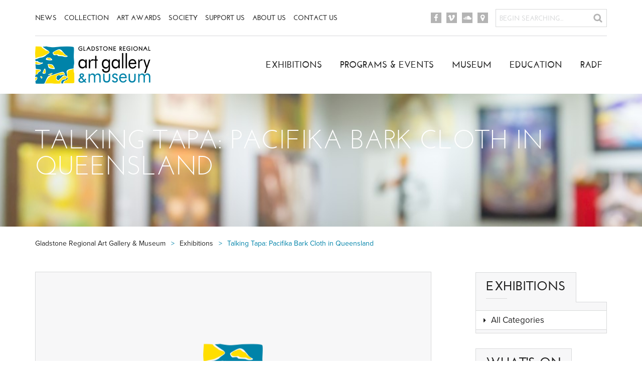

--- FILE ---
content_type: text/html; charset=utf-8
request_url: https://gragm.qld.gov.au/exhibitions/talking-tapa-pacifika-bark-cloth-in-queensland
body_size: 7429
content:
<!DOCTYPE html>
<!--[if lt IE 7 ]> <html lang="en" class="no-js ie6"> <![endif]-->
<!--[if IE 7 ]>    <html lang="en" class="no-js ie7"> <![endif]-->
<!--[if IE 8 ]>    <html lang="en" class="no-js ie8"> <![endif]-->
<!--[if IE 9 ]>    <html lang="en" class="no-js ie9"> <![endif]-->
<!--[if (gt IE 9)|!(IE)]><!--> <html lang="en" class="no-js"> <!--<![endif]-->
    <head>
        <meta charset="utf-8">
        <meta http-equiv="x-ua-compatible" content="ie=edge">
        <meta name="format-detection" content="telephone=no" />
        <meta name="viewport" content="width=device-width, initial-scale=1, user-scalable=no" />
        <title>Talking Tapa: Pacifika Bark Cloth in Queensland</title>
        <link rel="canonical" href="https://gragm.qld.gov.au/exhibitions/talking-tapa-pacifika-bark-cloth-in-queensland"/>
        <meta name="description" content="">
        <meta property="og:type" content="website">
        <meta property="og:title" content="Talking Tapa: Pacifika Bark Cloth in Queensland" />
        <meta property="og:image" content="https://gragm.qld.gov.au/media/2334/gragm-og.jpg" />
        <meta property="og:url" content="https://gragm.qld.gov.au/exhibitions/talking-tapa-pacifika-bark-cloth-in-queensland" />
        <meta property="og:description" content="" />
        <meta property="og:site_name" content="Gladstone Regional Art Gallery &amp; Museum" />
        
		<link rel="stylesheet" href="https://use.typekit.net/ecx4mdn.css">
        <link rel="stylesheet" href="/bootstrap/css/bootstrap.min.css" type="text/css" />
        <link rel="stylesheet" href="/css/main.css?v=20230115" type="text/css" />
        <link rel="apple-touch-icon" sizes="57x57" href="/favicons/apple-touch-icon-57x57.png">
        <link rel="apple-touch-icon" sizes="60x60" href="/favicons/apple-touch-icon-60x60.png">
        <link rel="apple-touch-icon" sizes="72x72" href="/favicons/apple-touch-icon-72x72.png">
        <link rel="apple-touch-icon" sizes="76x76" href="/favicons/apple-touch-icon-76x76.png">
        <link rel="apple-touch-icon" sizes="114x114" href="/favicons/apple-touch-icon-114x114.png">
        <link rel="apple-touch-icon" sizes="120x120" href="/favicons/apple-touch-icon-120x120.png">
        <link rel="apple-touch-icon" sizes="144x144" href="/favicons/apple-touch-icon-144x144.png">
        <link rel="apple-touch-icon" sizes="152x152" href="/favicons/apple-touch-icon-152x152.png">
        <link rel="apple-touch-icon" sizes="180x180" href="/favicons/apple-touch-icon-180x180.png">
        <link rel="icon" type="image/png" href="/favicons/favicon-32x32.png" sizes="32x32">
        <link rel="icon" type="image/png" href="/favicons/favicon-194x194.png" sizes="194x194">
        <link rel="icon" type="image/png" href="/favicons/favicon-96x96.png" sizes="96x96">
        <link rel="icon" type="image/png" href="/favicons/android-chrome-192x192.png" sizes="192x192">
        <link rel="icon" type="image/png" href="/favicons/favicon-16x16.png" sizes="16x16">
        <link rel="manifest" href="/favicons/manifest.json">
        <link rel="mask-icon" href="/favicons/safari-pinned-tab.svg" color="#5bbad5">
        <link rel="shortcut icon" href="/favicons/favicon.ico">
        <meta name="msapplication-TileColor" content="#da532c">
        <meta name="msapplication-TileImage" content="/favicons/mstile-144x144.png">
        <meta name="msapplication-config" content="/favicons/browserconfig.xml">
        <meta name="theme-color" content="#0084a7">
        
        
        <!--[if lt IE 9]>
            <script src="https://oss.maxcdn.com/html5shiv/3.7.2/html5shiv.min.js"></script>
            <script src="https://oss.maxcdn.com/respond/1.4.2/respond.min.js"></script>
        <![endif]-->
        <!--[if lte IE 9]>
            <script src="/scripts/jquery.placeholder.min.js"></script>
            <link rel="stylesheet" href="/css/ie.css" type="text/css" />
        <![endif]-->
        <script src="/scripts/picturefill.min.js" async></script>
	
	<!-- Google tag (gtag.js) --> <script async src="https://www.googletagmanager.com/gtag/js?id=G-Z66E443S94"></script> <script> window.dataLayer = window.dataLayer || []; function gtag(){dataLayer.push(arguments);} gtag('js', new Date()); gtag('config', 'G-Z66E443S94'); </script>
    </head>
    <body class="page-6443">
        
        <div class="container responsive-menu">
            <div class="row">
                <div class="col-xs-12 hidden-lg hidden-md">
                    <a href="/" id="device-logo"></a>
                    <div id="mobile-menu">
                        Menu
                    </div>
                </div>
            </div>
        </div>

        <div class="menu-hold">
            <div class="container navigation-top">
                <div class="row">
                    <div class="col-lg-8 col-xs-12 navigation-center">
                        
                            


<nav class="top">
    <ul class="menu" role="navigation">
                <li>
                    <a href="/news" class="internal">News</a>
                </li>
                <li>
                    <a href="/collection" class="internal">Collection</a>
                </li>
                <li>
                    <a href="/art-awards" class="internal">Art Awards</a>
                </li>
                <li>
                    <a href="/society" class="internal">Society</a>
                </li>
                <li>
                    <a href="/support" class="internal">Support Us</a>
                </li>
                <li>
                    <a href="/about" class="internal">About Us</a>
                </li>
                <li>
                    <a href="/contact" class="internal">Contact Us</a>
                </li>
    </ul>
</nav>

                        
                    </div>
                    <div class="col-lg-4 col-xs-12 navigation-center">
                        <div class="center-box">
                            
                                
<nav class="social-links">
    <ul>
		<li><a href="https://www.facebook.com/GladstoneRegionalArtGalleryandMuseum" target="_blank" class="facebook"></a></li>
			<li><a href="https://vimeo.com/gragm" target="_blank" class="vimeo"></a></li>
			<li><a href="https://soundcloud.com/gragm" target="_blank" class="soundcloud"></a></li>
			<li><a href="https://www.google.com.au/maps/place/Gladstone+Regional+Art+Gallery+%26+Museum/@-23.845237,151.2571759,15z/data=!4m2!3m1!1s0x0:0x8c622f72e2f53b85" target="_blank" class="location"></a></li>
    </ul>
</nav>

                            
                            
                                <form action="/search" role="search" method="GET">
                                    <input type="text" placeholder="BEGIN SEARCHING..." name="q" />
                                    <input type="submit" value="Search"/>
                                </form>
                            
                        </div>
                    </div>
                    <div class="col-xs-12 border-line">
                        <div class="line"></div>
                    </div>
                </div>
            </div>

            <div class="container navigation-main">
                <div class="row">
                    <div class="col-lg-4 col-xs-12">
                        <a href="/" id="logo"></a>
                    </div>
                    <div class="col-lg-8 col-xs-12 push-lg-right">
                        
                            


<nav class="main">
    <ul class="menu" role="navigation">
                <li>
                    <a href="/exhibitions" class="internal">Exhibitions</a>
                </li>
                <li>
                    <a href="/programs-events" class="internal">Programs &amp; Events</a>
                </li>
                <li>
                    <a href="/museum" class="internal">Museum</a>
                </li>
                <li>
                    <a href="/education" class="internal">Education</a>
                </li>
                <li>
                    <a href="/radf" class="internal">RADF</a>
                </li>
    </ul>
</nav>

                        
                    </div>
                </div>
            </div>
        </div>

        <!-- RenderBody -->
        

<div class="inner-banner" style="background-color:#e7e8e9; background-image:url('/media/2328/shutterstock_505596145.jpg?crop=0,0,0,0&cropmode=percentage&width=1600&height=200&rnd=133645660160000000');">
    <div class="container">
        <div class="row">
            <div class="col-xs-12">
                <h1>Talking Tapa: Pacifika Bark Cloth in Queensland</h1>
            </div>
        </div>
    </div>
</div>


<div class="container content listing-item exhibition-item">
    

<nav class="breadcrumbs">
  <ol>
    
      <li id="level_1" itemscope itemtype="http://data-vocabulary.org/Breadcrumb"  itemref="level_2">
        <a href="/" itemprop="url"><span itemprop="title">Gladstone Regional Art Gallery &amp; Museum</span></a>
      </li>
      <li id="level_2" itemscope itemtype="http://data-vocabulary.org/Breadcrumb" itemprop="child" itemref="level_3">
        <a href="/exhibitions" itemprop="url"><span itemprop="title">Exhibitions</span></a>
      </li>
    

    <li id="level_3" class="current-page" itemscope itemtype="http://data-vocabulary.org/Breadcrumb" itemprop="child">
      <a href="/exhibitions/talking-tapa-pacifika-bark-cloth-in-queensland" itemprop="url">
        <span itemprop="title">Talking Tapa: Pacifika Bark Cloth in Queensland</span>
      </a>
    </li>
  </ol>
</nav>
    <div class="row">
        <div class="col-md-9">
            <figure class="feature">
                <div class="image-container">
                    <div class="image-container-inner">
                        <img src="/images/fallback/790x400-logo_holder.png" alt="Feature image">
                    </div>
                </div>
            </figure>

            <p class="heading2">Talking Tapa: Pacifika Bark Cloth in Queensland</p>
            <div class="item-meta">
    <time datetime="2009-06-05">
        
        5th June
        
    </time>
        -
        <time datetime="2009-07-11">
            11th July 2009
        </time>
</div> 

            <div class="seperator"></div>
            <div class="item-info">
            </div>
            
            
            <p>A Brisbane Multicultural Arts Centre exhibition exploring the continuing significance of Tapa to Pacific Islander heritage.</p> <p>Curated by Joan Winter, toured by Museum & Gallery Services Qld with assistance from the Australian Government initiative <i>Visions of Australia</i>.</p> 



            



            <div class="social">
    <span class='st_sharethis_hcount' displaytext='ShareThis'></span>
    <span class='st_facebook_hcount' displaytext='Facebook'></span>
    <span class='st_twitter_hcount' displaytext='Tweet'></span>
    <span class='st_email_hcount' displaytext='Email'></span>
    <script type="text/javascript">var switchTo5x = true;</script>
    <script type="text/javascript" src="https://ws.sharethis.com/button/buttons.js"></script>
    <script type="text/javascript">stLight.options({ publisher: "4e223597-d0ac-414c-ac7a-78179b048f43", doNotHash: true, doNotCopy: true, hashAddressBar: false });</script>
</div>
            

        </div>
            <div class="col-md-3">                    
                

    <nav class="blog-navigation blog-categories listing-5137">
        <div class="tab-header">
            Exhibitions
            <div class="line"></div>
        </div>
                <ul>
            <li><a href="/exhibitions">All Categories</a></li>
        </ul>

    </nav>


                

        <div class="feed-pod">
            
<div class="feed-box">
    <div class="feed-header">What's On</div>
    <ul class="entrys">
            <li class="line"></li>
            <li class="entry">
                <article>
                    <i class="fa fa-picture-o"></i>
                    <a href="/exhibitions/the-50th-rio-tinto-yarwun-qal-martin-hanson-memorial-art-awards" class="entry-title">The 50th Rio Tinto Yarwun &amp; QAL Martin Hanson Memorial Art Awards</a>
                    <div class="entry-type">Exhibition</div>
                    <div class="entry-info">This exhibition presents the entries for the Martin Hanson...</div>
                </article>
            </li>
            <li class="line"></li>
            <li class="entry">
                <article>
                    <i class="fa fa-ticket"></i>
                    <a href="/programs-events/qal-peoples-choice-awards-the-50th-rio-tinto-yarwun-qal-martin-hanson-memorial-art-awards" class="entry-title">QAL People&#39;s Choice Awards - The 50th Rio Tinto Yarwun &amp; QAL Martin Hanson Memorial Art Awards</a>
                    <div class="entry-type">Opportunity</div>
                    <div class="entry-info">Vote for your favourites in this year&#39;s&#160;Art Awards&#160;and go...</div>
                </article>
            </li>
            <li class="line"></li>
            <li class="entry">
                <article>
                    <i class="fa fa-picture-o"></i>
                    <a href="/exhibitions/our-priceless-past-2025-on-tour" class="entry-title">Our Priceless Past 2025 - On Tour</a>
                    <div class="entry-type">Exhibition</div>
                    <div class="entry-info">Immerse&#160;yourself&#160;in the lives of Gladstone Region locals....</div>
                </article>
            </li>
            <li class="line"></li>
            <li class="entry">
                <article>
                    <i class="fa fa-ticket"></i>
                    <a href="/programs-events/intercity-images-2026-calling-for-entries" class="entry-title">INTERCITY IMAGES 2026 - Calling for Entries</a>
                    <div class="entry-type">Opportunity</div>
                    <div class="entry-info">Have you snapped a memorable image of the Gladstone Region...</div>
                </article>
            </li>

        <li class="line"></li>
        <li class="view-col">
            <a href="/programs-events">
                <i class="fa fa-ticket"></i> <span>View</span> Programs and Events
            </a>
        </li>
        <li class="view-col">
            <a href="/exhibitions">
                <i class="fa fa-picture-o"></i> <span>View</span> Exhibitions
            </a>
        </li>
    </ul>
</div>
        </div>



<a href="/education/">
    <span class="what-we-offer">
        <span class="text-table">
            <span class="text-row">
                <span class="text-cell">
                    <span class="heading">LIKE TO BOOK A GROUP TOUR?</span>
                    <span class="offer-line"></span>
                    <span class="subtext">It's easy! Click to find out how</span>
                </span>
            </span>
        </span>
    </span>
</a>
            </div>
    </div>
</div>

<div class="signup-strip">
    <div class="container">
        <div class="row">
            <div class="col-xs-12">
                
				<form action="https://app4.vision6.com.au/em/forms/subscribe.php?db=758780&s=631513&a=106333&k=FGxjLnpcasZ4B0sy1NecRqH9TOcyF4DigM_SFROoAPc&va=5" method="post" enctype="multipart/form-data">
					<input type="hidden" name="webform_submit_catch" value="" />
					<input type="hidden" name="sf_catch" value="" />
				
                    <div class="newsletter-signup">
                        <div class="signup-left-text">
                            <h4>Join our vip list &amp; stay in touch</h4>
                            <p class="sub">For exlusive invites to exhibitions and events!</p>
							<p class="signup-by-post">Want to receive by post? <a href="/contact/join-our-mailing-list">Click here to sign up without an email.</a></p>
                        </div>
                        <div class="container-fluid input-row">
                            <div class="row">
                                <div class="col-xs-6 signup-col signup-left">
                                    <label for="em_wfs_formfield_6395203" class="sr-only">First Name</label>
                                    <input type="text" class="name-field" id="em_wfs_formfield_6395203" name="em_wfs_formfield_6395203" placeholder="First Name" maxlength="80" required>
                                </div>
                                <div class="col-xs-6 signup-col signup-right">
                                    <label for="em_wfs_formfield_6395205" class="sr-only">Email</label>
                                    <input type="text" class="email-field" id="em_wfs_formfield_6395205" name="em_wfs_formfield_6395205" placeholder="Email" maxlength="80" required>
                                </div>
                                <div class="col-xs-6 signup-col signup-left">
                                    <p class="disclaimer"><span>We respect your privacy.</span> We never send spam &amp; you can unsubscribe any time.</p>
                                </div>
                                <div class="col-xs-6 signup-col signup-right">
                                    <input type="submit" value="Sign up" />
                                </div>
                            </div>
                        </div>
                    </div>
        			<div style="position:absolute;display:none;left:-10000px;top:-10000px;"><label for="webform_5590b66" style="display:none;visibility:hidden;width:0px;height:0px;font-size:1px;">Ignore</label><input id="webform_5590b66" name="webform_5590b66" style="display:none;visibility:hidden;width:0px;height:0px;font-size:1px;" type="text" value=""></div>
				</form>
                
            </div>
        </div>
    </div>
</div>
        <!-- / RenderBody -->

        

<div class="footer-strip">
    <div class="container">
        <div class="row">
            <div class="col-xs-12">
                <h4>Volunteering Opportunities</h4>
                <div class="line"></div>
                <a href="/about/career-opportunities">Career &amp; Volunteering Opportunities <span class="fa fa-caret-right"></span></a>
            </div>
        </div>
    </div>
</div>

        <footer>
            <div class="container footer-top">
                <div class="row">
                    <div class="col-lg-6 col-xs-12">
                        <h5 class="footer-header">Quick Links</h5>
                        <div class="header-line"></div>
                        


<ul class="quick-links" role="navigation">
                <li>
                    <a href="/education" class="internal">Education</a>
                </li>
                <li>
                    <a href="/support" class="internal">Support Us</a>
                </li>
                <li>
                    <a href="/collection" class="internal">Collection/Research</a>
                </li>
                <li>
                    <a href="/contact" class="internal">Contact Us</a>
                </li>
                <li>
                    <a href="/museum" class="internal">Museum</a>
                </li>
                <li>
                    <a href="/radf" class="internal">RADF</a>
                </li>
                <li>
                    <a href="/legals/image-reproductions-and-copyright" class="internal">Image Reproductions and Copyright</a>
                </li>
                <li>
                    <a href="/about/exhibiting-at-gragm" class="internal">Exhibiting at GRAGM</a>
                </li>
</ul>

                    </div>
                    <div class="col-lg-3 col-sm-6 col-xs-6 general-col">
                        <h5 class="footer-header">Visit Us</h5>
                        <div class="header-line"></div>
                        
<address>Cnr of Goondoon &amp; Bramston Streets<br />Gladstone QLD 4680</address>
<p class="address"><span class="sep">|</span> <a data-id="1106" href="/contact" title="Contact">View Map</a></p>
<p class="contact-info"><strong>P</strong> <a href="tel:0749766766">(07) 4976 6766</a><br /><strong>F</strong> (07) 4972 9097<br /><a href="javascript:if(typeof(sendEmail)=='function'){sendEmail('6D61696C746F3A677261676D40676C616473746F6E652E716C642E676F762E6175');}">Email Us</a></p>
                    </div>
                    <div class="col-lg-3 col-sm-6 col-xs-6 general-col">
                        <h5 class="footer-header">Opening Hours</h5>
                        <div class="header-line"></div>
                        
<p><strong>Monday to Friday, 10am–4:30pm<br />Saturday, 10am–2pm<br /></strong></p>
<p><strong>FREE ENTRY</strong></p>

    <div class="footer-social">
        Connect with us
            <a href="https://www.facebook.com/GladstoneRegionalArtGalleryandMuseum" target="_blank"><span class="facebook"></span></a>
                    <a href="https://vimeo.com/gragm" target="_blank"><span class="vimeo"></span></a>
                    <a href="https://soundcloud.com/gragm" target="_blank"><span class="soundcloud"></span></a>
    </div>

                    </div>
                </div>
                <div class="back-to-top"></div>
            </div>
            <div class="footer-bottom">
                <div class="container">
                    <div class="row">
                        <div class="col-lg-6 col-xs-12">
                            

 <nav class="bottom">
    <ul role="navigation">
                    <li>
                        <a href="/site-map" class="internal">Site Map</a>
                    </li>
                <li>
                    <a href="https://www.gladstone.qld.gov.au/web/guest/privacy" target="_blank" class="external">Privacy Statement</a>
                </li>
                <li>
                    <a href="https://www.gladstone.qld.gov.au/right-information" target="_blank" class="external">Right to Information</a>
                </li>
        <li><a href="https://www.itagmedia.com.au" title="Itag Media" target="_blank" rel="nofollow">Site by Itag Media</a></li>
    </ul>
</nav>

                            <br class="navclear" style="clear:both;" />
                            <p>&copy; 2026 Gladstone Regional Art Gallery &amp; Museum. All rights reserved.<br />
                            &copy; All rights held by original owners, as specified within content.</p>
                        </div>
                        <div class="col-lg-6 col-xs-12">
                            <div class="footer-logo">
                                <p>A community cultural initiative of<br />the Gladstone Regional Council</p>
                                <div class="line"></div>
                                <div id="council-logo"></div>
                            </div>
                        </div>
                    </div>
                </div>
            </div>
        </footer>
        
        <script src="/DependencyHandler.axd?s=[base64]&amp;t=Javascript&amp;cdv=1040158879" type="text/javascript"></script>
        <script src="/scripts/site.min.js?v=120160726" type="text/javascript"></script>
        
    
	<script type="text/javascript">
		function sendEmail(encodedEmail) {
			var email = '';
			for (i = 0; i < encodedEmail.length;)
			{
				var letter = encodedEmail.charAt(i) + encodedEmail.charAt(i + 1);
				email += String.fromCharCode(parseInt(letter, 16));
				i += 2;
			}
			location.href = email;
		}
	</script>
</body>
</html>